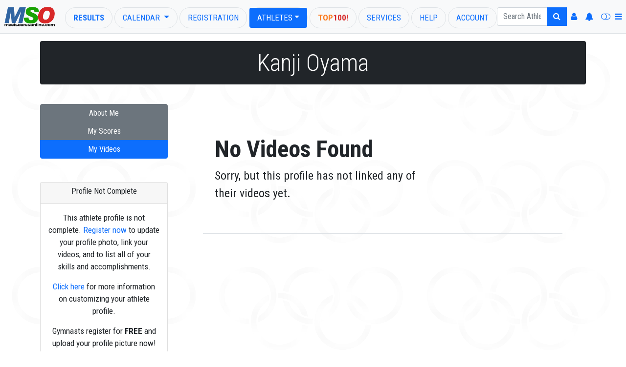

--- FILE ---
content_type: application/javascript
request_url: https://www3.meetscoresonline.com/Resources/Library.Jscript/AthMng/fix-isolated.js
body_size: 2659
content:
document.on('dom:loaded', function() {
    if(!$('records')) return;

    $('records').on('click',function(e) {
        var elm = e.findElement('.fix-it');
        if(!elm) return true;
        var tr = elm.up('tr');
        var scoresid = tr.readAttribute('data-scoresid');
        var id = 'fix_' + scoresid;
        var div = new Element('div',{id:id,class:'fix-it-mark fix-it-mark-pending'});
        div.writeAttribute('data-scoresid', tr.readAttribute('data-scoresid'));
        div.update('PENDING FIX');
        $(document.body).insert(div);
        div.absolutize();
        var offsets = document.viewport.getScrollOffsets();
        div.clonePosition(tr,{offsetLeft:offsets[0],offsetTop:offsets[1]});
        div.setOpacity(.5);
        $('backfix').disable();
        $('cancelfix').enable();
        $('applyfix').enable();
        return true;
    });

    function ApplyFix(e) {
        var elm = e.findElement('a');
        if(elm) {
            return true;
        }

        e.stop();
        var but = e.findElement('button');
        if(!but) return;

        var records = $$('.fix-it-mark');
        var ids = records.collect(function(f) { return f.readAttribute('data-scoresid'); });
        var gymnastid = $('records').select('tr[data-gymnastid]')[0].readAttribute('data-gymnastid')
        switch(but.identify())
        {
            case 'backfix':
                location.href = '/Athlete.MyScores/' + gymnastid.toString();
            break;
            case 'cancelfix':
                records.invoke('remove');
                $('backfix').enable();
                $('cancelfix').disable();
                $('applyfix').disable();
            break;
            case 'applyfix':
                if(records.size() == 0) {        
                    return;
                }
                $('cancelfix').enable();
                $('applyfix').enable();
                var obj = {};
                _msoMeet.addPars('scoresid', ids.join(','));
                _msoMeet.sendRequest('fix_isolated');
            break;
        }

    }

    function handleFixed(e) {
        var json = e.memo.Json;
        var records = $$('.fix-it-mark');
        json.result.row.each(function(row) {
            var record = records.find(function(f) { return f.readAttribute('data-scoresid') == row.scoresid; });
            if(record) {
                record.update('FIXED!');
                record.setStyle({'backgroundColor': 'green'}); 
            }
        });

        $('backfix').enable();
        $('cancelfix').disable();
        $('applyfix').disable();
    }


    $('applyfix_buttons').on('click', ApplyFix);
    document.observe('MeetQueryType:fix_isolated', handleFixed);
})